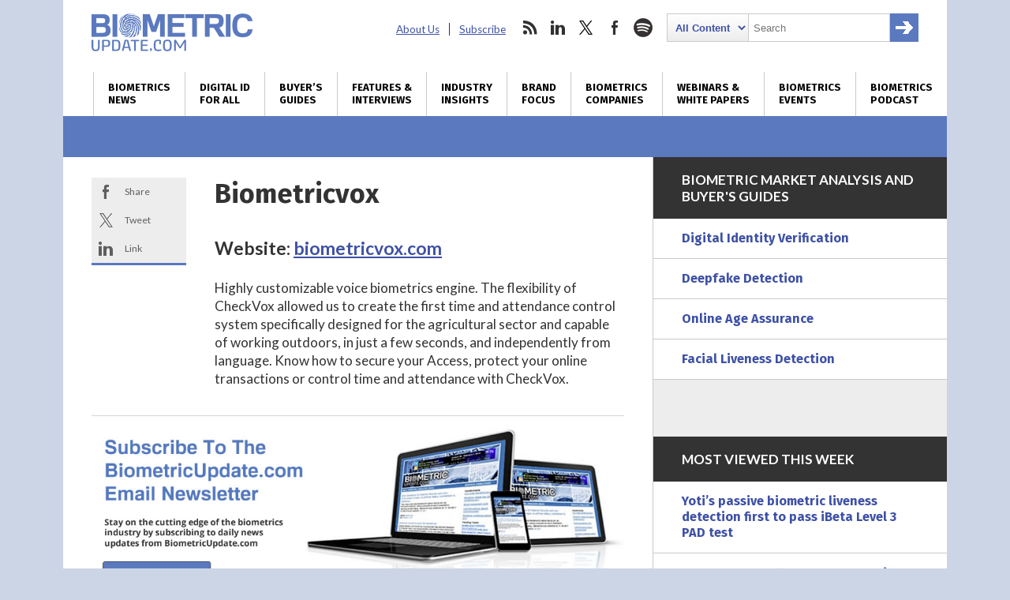

--- FILE ---
content_type: text/html; charset=utf-8
request_url: https://www.google.com/recaptcha/api2/anchor?ar=1&k=6LckmcMpAAAAAMdPMFPi54sy9nyJm0WHTIaER1qz&co=aHR0cHM6Ly93d3cuYmlvbWV0cmljdXBkYXRlLmNvbTo0NDM.&hl=en&v=N67nZn4AqZkNcbeMu4prBgzg&size=invisible&anchor-ms=40000&execute-ms=30000&cb=qd4xabfxuqg7
body_size: 48812
content:
<!DOCTYPE HTML><html dir="ltr" lang="en"><head><meta http-equiv="Content-Type" content="text/html; charset=UTF-8">
<meta http-equiv="X-UA-Compatible" content="IE=edge">
<title>reCAPTCHA</title>
<style type="text/css">
/* cyrillic-ext */
@font-face {
  font-family: 'Roboto';
  font-style: normal;
  font-weight: 400;
  font-stretch: 100%;
  src: url(//fonts.gstatic.com/s/roboto/v48/KFO7CnqEu92Fr1ME7kSn66aGLdTylUAMa3GUBHMdazTgWw.woff2) format('woff2');
  unicode-range: U+0460-052F, U+1C80-1C8A, U+20B4, U+2DE0-2DFF, U+A640-A69F, U+FE2E-FE2F;
}
/* cyrillic */
@font-face {
  font-family: 'Roboto';
  font-style: normal;
  font-weight: 400;
  font-stretch: 100%;
  src: url(//fonts.gstatic.com/s/roboto/v48/KFO7CnqEu92Fr1ME7kSn66aGLdTylUAMa3iUBHMdazTgWw.woff2) format('woff2');
  unicode-range: U+0301, U+0400-045F, U+0490-0491, U+04B0-04B1, U+2116;
}
/* greek-ext */
@font-face {
  font-family: 'Roboto';
  font-style: normal;
  font-weight: 400;
  font-stretch: 100%;
  src: url(//fonts.gstatic.com/s/roboto/v48/KFO7CnqEu92Fr1ME7kSn66aGLdTylUAMa3CUBHMdazTgWw.woff2) format('woff2');
  unicode-range: U+1F00-1FFF;
}
/* greek */
@font-face {
  font-family: 'Roboto';
  font-style: normal;
  font-weight: 400;
  font-stretch: 100%;
  src: url(//fonts.gstatic.com/s/roboto/v48/KFO7CnqEu92Fr1ME7kSn66aGLdTylUAMa3-UBHMdazTgWw.woff2) format('woff2');
  unicode-range: U+0370-0377, U+037A-037F, U+0384-038A, U+038C, U+038E-03A1, U+03A3-03FF;
}
/* math */
@font-face {
  font-family: 'Roboto';
  font-style: normal;
  font-weight: 400;
  font-stretch: 100%;
  src: url(//fonts.gstatic.com/s/roboto/v48/KFO7CnqEu92Fr1ME7kSn66aGLdTylUAMawCUBHMdazTgWw.woff2) format('woff2');
  unicode-range: U+0302-0303, U+0305, U+0307-0308, U+0310, U+0312, U+0315, U+031A, U+0326-0327, U+032C, U+032F-0330, U+0332-0333, U+0338, U+033A, U+0346, U+034D, U+0391-03A1, U+03A3-03A9, U+03B1-03C9, U+03D1, U+03D5-03D6, U+03F0-03F1, U+03F4-03F5, U+2016-2017, U+2034-2038, U+203C, U+2040, U+2043, U+2047, U+2050, U+2057, U+205F, U+2070-2071, U+2074-208E, U+2090-209C, U+20D0-20DC, U+20E1, U+20E5-20EF, U+2100-2112, U+2114-2115, U+2117-2121, U+2123-214F, U+2190, U+2192, U+2194-21AE, U+21B0-21E5, U+21F1-21F2, U+21F4-2211, U+2213-2214, U+2216-22FF, U+2308-230B, U+2310, U+2319, U+231C-2321, U+2336-237A, U+237C, U+2395, U+239B-23B7, U+23D0, U+23DC-23E1, U+2474-2475, U+25AF, U+25B3, U+25B7, U+25BD, U+25C1, U+25CA, U+25CC, U+25FB, U+266D-266F, U+27C0-27FF, U+2900-2AFF, U+2B0E-2B11, U+2B30-2B4C, U+2BFE, U+3030, U+FF5B, U+FF5D, U+1D400-1D7FF, U+1EE00-1EEFF;
}
/* symbols */
@font-face {
  font-family: 'Roboto';
  font-style: normal;
  font-weight: 400;
  font-stretch: 100%;
  src: url(//fonts.gstatic.com/s/roboto/v48/KFO7CnqEu92Fr1ME7kSn66aGLdTylUAMaxKUBHMdazTgWw.woff2) format('woff2');
  unicode-range: U+0001-000C, U+000E-001F, U+007F-009F, U+20DD-20E0, U+20E2-20E4, U+2150-218F, U+2190, U+2192, U+2194-2199, U+21AF, U+21E6-21F0, U+21F3, U+2218-2219, U+2299, U+22C4-22C6, U+2300-243F, U+2440-244A, U+2460-24FF, U+25A0-27BF, U+2800-28FF, U+2921-2922, U+2981, U+29BF, U+29EB, U+2B00-2BFF, U+4DC0-4DFF, U+FFF9-FFFB, U+10140-1018E, U+10190-1019C, U+101A0, U+101D0-101FD, U+102E0-102FB, U+10E60-10E7E, U+1D2C0-1D2D3, U+1D2E0-1D37F, U+1F000-1F0FF, U+1F100-1F1AD, U+1F1E6-1F1FF, U+1F30D-1F30F, U+1F315, U+1F31C, U+1F31E, U+1F320-1F32C, U+1F336, U+1F378, U+1F37D, U+1F382, U+1F393-1F39F, U+1F3A7-1F3A8, U+1F3AC-1F3AF, U+1F3C2, U+1F3C4-1F3C6, U+1F3CA-1F3CE, U+1F3D4-1F3E0, U+1F3ED, U+1F3F1-1F3F3, U+1F3F5-1F3F7, U+1F408, U+1F415, U+1F41F, U+1F426, U+1F43F, U+1F441-1F442, U+1F444, U+1F446-1F449, U+1F44C-1F44E, U+1F453, U+1F46A, U+1F47D, U+1F4A3, U+1F4B0, U+1F4B3, U+1F4B9, U+1F4BB, U+1F4BF, U+1F4C8-1F4CB, U+1F4D6, U+1F4DA, U+1F4DF, U+1F4E3-1F4E6, U+1F4EA-1F4ED, U+1F4F7, U+1F4F9-1F4FB, U+1F4FD-1F4FE, U+1F503, U+1F507-1F50B, U+1F50D, U+1F512-1F513, U+1F53E-1F54A, U+1F54F-1F5FA, U+1F610, U+1F650-1F67F, U+1F687, U+1F68D, U+1F691, U+1F694, U+1F698, U+1F6AD, U+1F6B2, U+1F6B9-1F6BA, U+1F6BC, U+1F6C6-1F6CF, U+1F6D3-1F6D7, U+1F6E0-1F6EA, U+1F6F0-1F6F3, U+1F6F7-1F6FC, U+1F700-1F7FF, U+1F800-1F80B, U+1F810-1F847, U+1F850-1F859, U+1F860-1F887, U+1F890-1F8AD, U+1F8B0-1F8BB, U+1F8C0-1F8C1, U+1F900-1F90B, U+1F93B, U+1F946, U+1F984, U+1F996, U+1F9E9, U+1FA00-1FA6F, U+1FA70-1FA7C, U+1FA80-1FA89, U+1FA8F-1FAC6, U+1FACE-1FADC, U+1FADF-1FAE9, U+1FAF0-1FAF8, U+1FB00-1FBFF;
}
/* vietnamese */
@font-face {
  font-family: 'Roboto';
  font-style: normal;
  font-weight: 400;
  font-stretch: 100%;
  src: url(//fonts.gstatic.com/s/roboto/v48/KFO7CnqEu92Fr1ME7kSn66aGLdTylUAMa3OUBHMdazTgWw.woff2) format('woff2');
  unicode-range: U+0102-0103, U+0110-0111, U+0128-0129, U+0168-0169, U+01A0-01A1, U+01AF-01B0, U+0300-0301, U+0303-0304, U+0308-0309, U+0323, U+0329, U+1EA0-1EF9, U+20AB;
}
/* latin-ext */
@font-face {
  font-family: 'Roboto';
  font-style: normal;
  font-weight: 400;
  font-stretch: 100%;
  src: url(//fonts.gstatic.com/s/roboto/v48/KFO7CnqEu92Fr1ME7kSn66aGLdTylUAMa3KUBHMdazTgWw.woff2) format('woff2');
  unicode-range: U+0100-02BA, U+02BD-02C5, U+02C7-02CC, U+02CE-02D7, U+02DD-02FF, U+0304, U+0308, U+0329, U+1D00-1DBF, U+1E00-1E9F, U+1EF2-1EFF, U+2020, U+20A0-20AB, U+20AD-20C0, U+2113, U+2C60-2C7F, U+A720-A7FF;
}
/* latin */
@font-face {
  font-family: 'Roboto';
  font-style: normal;
  font-weight: 400;
  font-stretch: 100%;
  src: url(//fonts.gstatic.com/s/roboto/v48/KFO7CnqEu92Fr1ME7kSn66aGLdTylUAMa3yUBHMdazQ.woff2) format('woff2');
  unicode-range: U+0000-00FF, U+0131, U+0152-0153, U+02BB-02BC, U+02C6, U+02DA, U+02DC, U+0304, U+0308, U+0329, U+2000-206F, U+20AC, U+2122, U+2191, U+2193, U+2212, U+2215, U+FEFF, U+FFFD;
}
/* cyrillic-ext */
@font-face {
  font-family: 'Roboto';
  font-style: normal;
  font-weight: 500;
  font-stretch: 100%;
  src: url(//fonts.gstatic.com/s/roboto/v48/KFO7CnqEu92Fr1ME7kSn66aGLdTylUAMa3GUBHMdazTgWw.woff2) format('woff2');
  unicode-range: U+0460-052F, U+1C80-1C8A, U+20B4, U+2DE0-2DFF, U+A640-A69F, U+FE2E-FE2F;
}
/* cyrillic */
@font-face {
  font-family: 'Roboto';
  font-style: normal;
  font-weight: 500;
  font-stretch: 100%;
  src: url(//fonts.gstatic.com/s/roboto/v48/KFO7CnqEu92Fr1ME7kSn66aGLdTylUAMa3iUBHMdazTgWw.woff2) format('woff2');
  unicode-range: U+0301, U+0400-045F, U+0490-0491, U+04B0-04B1, U+2116;
}
/* greek-ext */
@font-face {
  font-family: 'Roboto';
  font-style: normal;
  font-weight: 500;
  font-stretch: 100%;
  src: url(//fonts.gstatic.com/s/roboto/v48/KFO7CnqEu92Fr1ME7kSn66aGLdTylUAMa3CUBHMdazTgWw.woff2) format('woff2');
  unicode-range: U+1F00-1FFF;
}
/* greek */
@font-face {
  font-family: 'Roboto';
  font-style: normal;
  font-weight: 500;
  font-stretch: 100%;
  src: url(//fonts.gstatic.com/s/roboto/v48/KFO7CnqEu92Fr1ME7kSn66aGLdTylUAMa3-UBHMdazTgWw.woff2) format('woff2');
  unicode-range: U+0370-0377, U+037A-037F, U+0384-038A, U+038C, U+038E-03A1, U+03A3-03FF;
}
/* math */
@font-face {
  font-family: 'Roboto';
  font-style: normal;
  font-weight: 500;
  font-stretch: 100%;
  src: url(//fonts.gstatic.com/s/roboto/v48/KFO7CnqEu92Fr1ME7kSn66aGLdTylUAMawCUBHMdazTgWw.woff2) format('woff2');
  unicode-range: U+0302-0303, U+0305, U+0307-0308, U+0310, U+0312, U+0315, U+031A, U+0326-0327, U+032C, U+032F-0330, U+0332-0333, U+0338, U+033A, U+0346, U+034D, U+0391-03A1, U+03A3-03A9, U+03B1-03C9, U+03D1, U+03D5-03D6, U+03F0-03F1, U+03F4-03F5, U+2016-2017, U+2034-2038, U+203C, U+2040, U+2043, U+2047, U+2050, U+2057, U+205F, U+2070-2071, U+2074-208E, U+2090-209C, U+20D0-20DC, U+20E1, U+20E5-20EF, U+2100-2112, U+2114-2115, U+2117-2121, U+2123-214F, U+2190, U+2192, U+2194-21AE, U+21B0-21E5, U+21F1-21F2, U+21F4-2211, U+2213-2214, U+2216-22FF, U+2308-230B, U+2310, U+2319, U+231C-2321, U+2336-237A, U+237C, U+2395, U+239B-23B7, U+23D0, U+23DC-23E1, U+2474-2475, U+25AF, U+25B3, U+25B7, U+25BD, U+25C1, U+25CA, U+25CC, U+25FB, U+266D-266F, U+27C0-27FF, U+2900-2AFF, U+2B0E-2B11, U+2B30-2B4C, U+2BFE, U+3030, U+FF5B, U+FF5D, U+1D400-1D7FF, U+1EE00-1EEFF;
}
/* symbols */
@font-face {
  font-family: 'Roboto';
  font-style: normal;
  font-weight: 500;
  font-stretch: 100%;
  src: url(//fonts.gstatic.com/s/roboto/v48/KFO7CnqEu92Fr1ME7kSn66aGLdTylUAMaxKUBHMdazTgWw.woff2) format('woff2');
  unicode-range: U+0001-000C, U+000E-001F, U+007F-009F, U+20DD-20E0, U+20E2-20E4, U+2150-218F, U+2190, U+2192, U+2194-2199, U+21AF, U+21E6-21F0, U+21F3, U+2218-2219, U+2299, U+22C4-22C6, U+2300-243F, U+2440-244A, U+2460-24FF, U+25A0-27BF, U+2800-28FF, U+2921-2922, U+2981, U+29BF, U+29EB, U+2B00-2BFF, U+4DC0-4DFF, U+FFF9-FFFB, U+10140-1018E, U+10190-1019C, U+101A0, U+101D0-101FD, U+102E0-102FB, U+10E60-10E7E, U+1D2C0-1D2D3, U+1D2E0-1D37F, U+1F000-1F0FF, U+1F100-1F1AD, U+1F1E6-1F1FF, U+1F30D-1F30F, U+1F315, U+1F31C, U+1F31E, U+1F320-1F32C, U+1F336, U+1F378, U+1F37D, U+1F382, U+1F393-1F39F, U+1F3A7-1F3A8, U+1F3AC-1F3AF, U+1F3C2, U+1F3C4-1F3C6, U+1F3CA-1F3CE, U+1F3D4-1F3E0, U+1F3ED, U+1F3F1-1F3F3, U+1F3F5-1F3F7, U+1F408, U+1F415, U+1F41F, U+1F426, U+1F43F, U+1F441-1F442, U+1F444, U+1F446-1F449, U+1F44C-1F44E, U+1F453, U+1F46A, U+1F47D, U+1F4A3, U+1F4B0, U+1F4B3, U+1F4B9, U+1F4BB, U+1F4BF, U+1F4C8-1F4CB, U+1F4D6, U+1F4DA, U+1F4DF, U+1F4E3-1F4E6, U+1F4EA-1F4ED, U+1F4F7, U+1F4F9-1F4FB, U+1F4FD-1F4FE, U+1F503, U+1F507-1F50B, U+1F50D, U+1F512-1F513, U+1F53E-1F54A, U+1F54F-1F5FA, U+1F610, U+1F650-1F67F, U+1F687, U+1F68D, U+1F691, U+1F694, U+1F698, U+1F6AD, U+1F6B2, U+1F6B9-1F6BA, U+1F6BC, U+1F6C6-1F6CF, U+1F6D3-1F6D7, U+1F6E0-1F6EA, U+1F6F0-1F6F3, U+1F6F7-1F6FC, U+1F700-1F7FF, U+1F800-1F80B, U+1F810-1F847, U+1F850-1F859, U+1F860-1F887, U+1F890-1F8AD, U+1F8B0-1F8BB, U+1F8C0-1F8C1, U+1F900-1F90B, U+1F93B, U+1F946, U+1F984, U+1F996, U+1F9E9, U+1FA00-1FA6F, U+1FA70-1FA7C, U+1FA80-1FA89, U+1FA8F-1FAC6, U+1FACE-1FADC, U+1FADF-1FAE9, U+1FAF0-1FAF8, U+1FB00-1FBFF;
}
/* vietnamese */
@font-face {
  font-family: 'Roboto';
  font-style: normal;
  font-weight: 500;
  font-stretch: 100%;
  src: url(//fonts.gstatic.com/s/roboto/v48/KFO7CnqEu92Fr1ME7kSn66aGLdTylUAMa3OUBHMdazTgWw.woff2) format('woff2');
  unicode-range: U+0102-0103, U+0110-0111, U+0128-0129, U+0168-0169, U+01A0-01A1, U+01AF-01B0, U+0300-0301, U+0303-0304, U+0308-0309, U+0323, U+0329, U+1EA0-1EF9, U+20AB;
}
/* latin-ext */
@font-face {
  font-family: 'Roboto';
  font-style: normal;
  font-weight: 500;
  font-stretch: 100%;
  src: url(//fonts.gstatic.com/s/roboto/v48/KFO7CnqEu92Fr1ME7kSn66aGLdTylUAMa3KUBHMdazTgWw.woff2) format('woff2');
  unicode-range: U+0100-02BA, U+02BD-02C5, U+02C7-02CC, U+02CE-02D7, U+02DD-02FF, U+0304, U+0308, U+0329, U+1D00-1DBF, U+1E00-1E9F, U+1EF2-1EFF, U+2020, U+20A0-20AB, U+20AD-20C0, U+2113, U+2C60-2C7F, U+A720-A7FF;
}
/* latin */
@font-face {
  font-family: 'Roboto';
  font-style: normal;
  font-weight: 500;
  font-stretch: 100%;
  src: url(//fonts.gstatic.com/s/roboto/v48/KFO7CnqEu92Fr1ME7kSn66aGLdTylUAMa3yUBHMdazQ.woff2) format('woff2');
  unicode-range: U+0000-00FF, U+0131, U+0152-0153, U+02BB-02BC, U+02C6, U+02DA, U+02DC, U+0304, U+0308, U+0329, U+2000-206F, U+20AC, U+2122, U+2191, U+2193, U+2212, U+2215, U+FEFF, U+FFFD;
}
/* cyrillic-ext */
@font-face {
  font-family: 'Roboto';
  font-style: normal;
  font-weight: 900;
  font-stretch: 100%;
  src: url(//fonts.gstatic.com/s/roboto/v48/KFO7CnqEu92Fr1ME7kSn66aGLdTylUAMa3GUBHMdazTgWw.woff2) format('woff2');
  unicode-range: U+0460-052F, U+1C80-1C8A, U+20B4, U+2DE0-2DFF, U+A640-A69F, U+FE2E-FE2F;
}
/* cyrillic */
@font-face {
  font-family: 'Roboto';
  font-style: normal;
  font-weight: 900;
  font-stretch: 100%;
  src: url(//fonts.gstatic.com/s/roboto/v48/KFO7CnqEu92Fr1ME7kSn66aGLdTylUAMa3iUBHMdazTgWw.woff2) format('woff2');
  unicode-range: U+0301, U+0400-045F, U+0490-0491, U+04B0-04B1, U+2116;
}
/* greek-ext */
@font-face {
  font-family: 'Roboto';
  font-style: normal;
  font-weight: 900;
  font-stretch: 100%;
  src: url(//fonts.gstatic.com/s/roboto/v48/KFO7CnqEu92Fr1ME7kSn66aGLdTylUAMa3CUBHMdazTgWw.woff2) format('woff2');
  unicode-range: U+1F00-1FFF;
}
/* greek */
@font-face {
  font-family: 'Roboto';
  font-style: normal;
  font-weight: 900;
  font-stretch: 100%;
  src: url(//fonts.gstatic.com/s/roboto/v48/KFO7CnqEu92Fr1ME7kSn66aGLdTylUAMa3-UBHMdazTgWw.woff2) format('woff2');
  unicode-range: U+0370-0377, U+037A-037F, U+0384-038A, U+038C, U+038E-03A1, U+03A3-03FF;
}
/* math */
@font-face {
  font-family: 'Roboto';
  font-style: normal;
  font-weight: 900;
  font-stretch: 100%;
  src: url(//fonts.gstatic.com/s/roboto/v48/KFO7CnqEu92Fr1ME7kSn66aGLdTylUAMawCUBHMdazTgWw.woff2) format('woff2');
  unicode-range: U+0302-0303, U+0305, U+0307-0308, U+0310, U+0312, U+0315, U+031A, U+0326-0327, U+032C, U+032F-0330, U+0332-0333, U+0338, U+033A, U+0346, U+034D, U+0391-03A1, U+03A3-03A9, U+03B1-03C9, U+03D1, U+03D5-03D6, U+03F0-03F1, U+03F4-03F5, U+2016-2017, U+2034-2038, U+203C, U+2040, U+2043, U+2047, U+2050, U+2057, U+205F, U+2070-2071, U+2074-208E, U+2090-209C, U+20D0-20DC, U+20E1, U+20E5-20EF, U+2100-2112, U+2114-2115, U+2117-2121, U+2123-214F, U+2190, U+2192, U+2194-21AE, U+21B0-21E5, U+21F1-21F2, U+21F4-2211, U+2213-2214, U+2216-22FF, U+2308-230B, U+2310, U+2319, U+231C-2321, U+2336-237A, U+237C, U+2395, U+239B-23B7, U+23D0, U+23DC-23E1, U+2474-2475, U+25AF, U+25B3, U+25B7, U+25BD, U+25C1, U+25CA, U+25CC, U+25FB, U+266D-266F, U+27C0-27FF, U+2900-2AFF, U+2B0E-2B11, U+2B30-2B4C, U+2BFE, U+3030, U+FF5B, U+FF5D, U+1D400-1D7FF, U+1EE00-1EEFF;
}
/* symbols */
@font-face {
  font-family: 'Roboto';
  font-style: normal;
  font-weight: 900;
  font-stretch: 100%;
  src: url(//fonts.gstatic.com/s/roboto/v48/KFO7CnqEu92Fr1ME7kSn66aGLdTylUAMaxKUBHMdazTgWw.woff2) format('woff2');
  unicode-range: U+0001-000C, U+000E-001F, U+007F-009F, U+20DD-20E0, U+20E2-20E4, U+2150-218F, U+2190, U+2192, U+2194-2199, U+21AF, U+21E6-21F0, U+21F3, U+2218-2219, U+2299, U+22C4-22C6, U+2300-243F, U+2440-244A, U+2460-24FF, U+25A0-27BF, U+2800-28FF, U+2921-2922, U+2981, U+29BF, U+29EB, U+2B00-2BFF, U+4DC0-4DFF, U+FFF9-FFFB, U+10140-1018E, U+10190-1019C, U+101A0, U+101D0-101FD, U+102E0-102FB, U+10E60-10E7E, U+1D2C0-1D2D3, U+1D2E0-1D37F, U+1F000-1F0FF, U+1F100-1F1AD, U+1F1E6-1F1FF, U+1F30D-1F30F, U+1F315, U+1F31C, U+1F31E, U+1F320-1F32C, U+1F336, U+1F378, U+1F37D, U+1F382, U+1F393-1F39F, U+1F3A7-1F3A8, U+1F3AC-1F3AF, U+1F3C2, U+1F3C4-1F3C6, U+1F3CA-1F3CE, U+1F3D4-1F3E0, U+1F3ED, U+1F3F1-1F3F3, U+1F3F5-1F3F7, U+1F408, U+1F415, U+1F41F, U+1F426, U+1F43F, U+1F441-1F442, U+1F444, U+1F446-1F449, U+1F44C-1F44E, U+1F453, U+1F46A, U+1F47D, U+1F4A3, U+1F4B0, U+1F4B3, U+1F4B9, U+1F4BB, U+1F4BF, U+1F4C8-1F4CB, U+1F4D6, U+1F4DA, U+1F4DF, U+1F4E3-1F4E6, U+1F4EA-1F4ED, U+1F4F7, U+1F4F9-1F4FB, U+1F4FD-1F4FE, U+1F503, U+1F507-1F50B, U+1F50D, U+1F512-1F513, U+1F53E-1F54A, U+1F54F-1F5FA, U+1F610, U+1F650-1F67F, U+1F687, U+1F68D, U+1F691, U+1F694, U+1F698, U+1F6AD, U+1F6B2, U+1F6B9-1F6BA, U+1F6BC, U+1F6C6-1F6CF, U+1F6D3-1F6D7, U+1F6E0-1F6EA, U+1F6F0-1F6F3, U+1F6F7-1F6FC, U+1F700-1F7FF, U+1F800-1F80B, U+1F810-1F847, U+1F850-1F859, U+1F860-1F887, U+1F890-1F8AD, U+1F8B0-1F8BB, U+1F8C0-1F8C1, U+1F900-1F90B, U+1F93B, U+1F946, U+1F984, U+1F996, U+1F9E9, U+1FA00-1FA6F, U+1FA70-1FA7C, U+1FA80-1FA89, U+1FA8F-1FAC6, U+1FACE-1FADC, U+1FADF-1FAE9, U+1FAF0-1FAF8, U+1FB00-1FBFF;
}
/* vietnamese */
@font-face {
  font-family: 'Roboto';
  font-style: normal;
  font-weight: 900;
  font-stretch: 100%;
  src: url(//fonts.gstatic.com/s/roboto/v48/KFO7CnqEu92Fr1ME7kSn66aGLdTylUAMa3OUBHMdazTgWw.woff2) format('woff2');
  unicode-range: U+0102-0103, U+0110-0111, U+0128-0129, U+0168-0169, U+01A0-01A1, U+01AF-01B0, U+0300-0301, U+0303-0304, U+0308-0309, U+0323, U+0329, U+1EA0-1EF9, U+20AB;
}
/* latin-ext */
@font-face {
  font-family: 'Roboto';
  font-style: normal;
  font-weight: 900;
  font-stretch: 100%;
  src: url(//fonts.gstatic.com/s/roboto/v48/KFO7CnqEu92Fr1ME7kSn66aGLdTylUAMa3KUBHMdazTgWw.woff2) format('woff2');
  unicode-range: U+0100-02BA, U+02BD-02C5, U+02C7-02CC, U+02CE-02D7, U+02DD-02FF, U+0304, U+0308, U+0329, U+1D00-1DBF, U+1E00-1E9F, U+1EF2-1EFF, U+2020, U+20A0-20AB, U+20AD-20C0, U+2113, U+2C60-2C7F, U+A720-A7FF;
}
/* latin */
@font-face {
  font-family: 'Roboto';
  font-style: normal;
  font-weight: 900;
  font-stretch: 100%;
  src: url(//fonts.gstatic.com/s/roboto/v48/KFO7CnqEu92Fr1ME7kSn66aGLdTylUAMa3yUBHMdazQ.woff2) format('woff2');
  unicode-range: U+0000-00FF, U+0131, U+0152-0153, U+02BB-02BC, U+02C6, U+02DA, U+02DC, U+0304, U+0308, U+0329, U+2000-206F, U+20AC, U+2122, U+2191, U+2193, U+2212, U+2215, U+FEFF, U+FFFD;
}

</style>
<link rel="stylesheet" type="text/css" href="https://www.gstatic.com/recaptcha/releases/N67nZn4AqZkNcbeMu4prBgzg/styles__ltr.css">
<script nonce="X6K3R2jJHJClp3Rmo-pkew" type="text/javascript">window['__recaptcha_api'] = 'https://www.google.com/recaptcha/api2/';</script>
<script type="text/javascript" src="https://www.gstatic.com/recaptcha/releases/N67nZn4AqZkNcbeMu4prBgzg/recaptcha__en.js" nonce="X6K3R2jJHJClp3Rmo-pkew">
      
    </script></head>
<body><div id="rc-anchor-alert" class="rc-anchor-alert"></div>
<input type="hidden" id="recaptcha-token" value="[base64]">
<script type="text/javascript" nonce="X6K3R2jJHJClp3Rmo-pkew">
      recaptcha.anchor.Main.init("[\x22ainput\x22,[\x22bgdata\x22,\x22\x22,\[base64]/[base64]/MjU1Ong/[base64]/[base64]/[base64]/[base64]/[base64]/[base64]/[base64]/[base64]/[base64]/[base64]/[base64]/[base64]/[base64]/[base64]/[base64]\\u003d\x22,\[base64]\\u003d\x22,\x22wrMXMMOyI8OYw5nDrCfCgMOEwqHCunbDpD0yVcO4ScKsY8Khw5gAwpXDoicALMO2w4nCq30+G8OzwrDDu8OQHcKNw53DlsOJw6dpan9swooHLsKnw5rDsicwwqvDnkDCswLDtsKRw5MPZ8KJwp9SJjZVw53DpEpgTWUuZ8KXUcO4ThTChk/CgmsrOCEUw7jCsGgJI8K0NcO1ZCrDpU5TD8KXw7MsRMOfwqVyUMKLwrTCg1kdQl9mNjsNO8Kow7TDrsKFfMKsw5lxw6vCvDTCpQJNw5/CpUDCjsKWwosdwrHDmn7CnFJvwpouw7TDvAgHwoQrw47CvUvCvQ1FMW57WTh5wrHCt8OLIMKNViABbsOpwp/CmsO1w5fCrsOTwqkvPSnDsy8Zw5AHfcOfwpHDvmbDncK3w5gOw5HCgcKSeAHCtcKZw6/DuWkAAnXChMOEwrxnCFlSdMOcw4HCkMOTGEQJwq/Cv8OYw5zCqMKlwqcLGMO7XMOww4Mcw4vDtnx/RCRxFcOfbmHCv8OfXmB8w4rCgsKZw55oHwHCohzCu8OlKsOreRnCnzBQw5ggK3/DkMOaecKpA0xOXMKDHFZpwrI8w5XCnMOFQzfCjWpJw4XDlsOTwrM2wo3DrsOWwoDDm1vDsQdzwrTCr8OfwrgHCUd1w6Fgw4sXw6PCtlBhaVHCqDzDiThONhw/DsOeW2kqwr90fwxXXS/DrV07wpnDpsKfw54kIiTDjUcVwpkEw5DClQl2UcKkQSlxwox6LcO7w648w5PCgHglwrTDjcO0BgDDvwnDvHxiwoU9EMKKw70Jwr3CscOXw6TCuDRjW8KAXcOKDzXCkgXDhsKVwqxDQ8Ojw6cKS8OAw5d/[base64]/[base64]/Di2MKw4pLGhgrUCh4wrFhw7fCvwLDswTCnUt3w7cMwpA3w5d/X8KoEW3DlkjDpcKiwo5HJWNowq/[base64]/Dv8OyWMKEwr3DnAwBAsO8w4hRM040wq/DmBXDtzM3DHDChjvCo1cEBsOzOykKwrstw5l4wqvCpT3DtyLCm8OyVilTS8OJCR/DllglHXkowqnDk8OqBzlEdcK/H8K2w5YWw4DDhsO0w4IXBiUfC0VyCMOVTsKOaMOzGCnDp2zDviPCmnVoKgtwwplOEmXDkm8SMsKFwogIbcK0wpRIwrY3w4LCk8K3wrTCkTrDj1XCujVzw49PwrXDusO3w6zCvzwkwo7Ds1TCi8KNw687w6DCnkzCqjVBcnYhYQjCjcKbwr9SwrvDgTXDv8ODwoY/w47DkcKIYcKYLsOZITnCjnUtw6nCq8Kjw5XDhMOvPMOKJj0Wwrp8ABjDhsOswqo+w43Dh2jDt3LCjMOSfsOew58Cw7JNWVLCm3fDhQ56IUHCo0/Do8KdAgTDrlZnwpDDg8ODw6XDj3Bmw6N8P07Chndgw5HDkcOSEcO3YiUWBETCiibCtMOjwqPDvsOWwpfCvsO3wqdnw7fCksOmQDgSwqxOwqPCk2HDjcKmw65cRMONw4EHDsOww4dlw7cWJHPCvsKUAMOhCsO/wofDusKJwpleJCZ8w43DoHxBX3vCi8OMYRJvwrfDrMK+wqtEUMOqKUFcHcKaCMOZwqnClsOvD8KLwo/DjMOob8KOYMONQiNZw48afh0pQsONf2xwaF/[base64]/CvE7DmsKDPCbCgH/[base64]/Cp2Ibdjlow5fCrSMawoDChcK/wrLDt0N+wqYGCRDCljdHwqXDlcO9IAnCv8O+bBPCrTPCnsOVw4LCnsKAwq3Dk8OGeyrCpMKQPScEC8KGwrbDtwQJX1oDb8KHI8KRbnHCpFHClMOyRQfCtMKuMcO4XMOMwpJuB8K/RMO1CntaEsKtw6poclHDm8OaecKZDMOBeTTDqcOGwofDssOYPlbCtiVBw4Jzw47DlMKGw6t0wq1Jw47CvsOcwrwvw4ciw4oLw5/CoMKGwpvDsCnCjsO4AWfDrmbCnD/DpyfClsOxFsO8QMKdw6HCnMKlSSvCgMOmw5Y7T33CpcOJe8KFD8O6ZsO+TFLClkzDkyzDrmswAmhfXlQhw7wuw53CgEzDocOzVUsOAzrDhcKSw4A3w6F0ZCjCjcOtwpXDscOiw5PCvHfCvsO9wrZ6wrzDosO3wr1xFwTCmcKTN8KXYMO/ccO/O8KMWcK7dT1nazzCtGfDhsKyfzvCr8O6w73DhcOEw5bCpTvCjCZew4nDjVg1eBDDozgQw5vCu27DsyMYWCbDqxxnKcKZw7glCFvCvsOiDsO2woHCg8KAwoDCr8KBwoY/wpxXwrnCmyEkO1UoZsKzw5NJw7NjwpYuw6rCk8O6FMKaCcOlfHc1WFIewpZUdsKlNsKfD8Opw4sywoBzw6/Cr09mWMOjwqfDgMOdwosUwqzCp1XDl8OEe8KzHVQxc3jDqcO3w5XDtcKmwqDCrCHDvHA4wr8jc8Kywp7Djy3Ch8KxasK+WSPDrsOHfVpawrnDs8K1ckrCmhNiwozDn0wpAHVjPGVmwrg/Wj5fw67CpwtSVl7Dj1LCtcOIwpdpw6jDrMOYGMO+wrkOwqTCozs/wonDnGvDjwshw7plw5lXRsKoNcOnV8KNw4g6w7DDogVKworDokNGw5suwo5Lf8KKwp8KLsKJB8OXwrN7L8KGGWLCki7CrMObwo8IAsKtwpHDpnHDlcKCf8OYE8KDwqgLDTpPwpdIwrDCisOuwqgBw7J0BzNcABzCsMKfa8KCw6TDq8KMw79LwpUCC8KORk/Cs8K4w43Cj8O6wrcHGsKyQivCssKRwpjDq1QkI8KSAm7DqV7CmcOuOmkQw6JbHcOZwrzCql9VI15qwo3CkCXDi8KJw6zDpGXCvcOodyzDtmtrwqhGw7LDiBPCs8OBw5/[base64]/w495csO3w5HDsUA+woAWw73ChFjDiAcWw5zCrlbDhEQuEcK0Aj/[base64]/CpCDDkiB8J3BxMMOuw5cuw5szTUkSwrnDhxXCi8O0DsO3RnnCusK2w4wcw6cNYMKKBW/Dj3vCrsODw5JZYsKpaFknw5/Cq8OWwoVDw6jDscKDV8O2MjBZwpBgH1sAw4xJwp7CuD3DvRXChsKkwp/DtMK3TBLDp8OBYUtIwrvCgTAMw78maj5Qw63Cj8Oiw4LDqMKTbcKzwpvCgcOffsOrQMOuA8OKwpksVsO9KcKRFcOVBmHCsFPCiUPClsOtFQrCiMK/[base64]/Cvg1dwqvCu8K/JVEhwqTDsU1WJMO3AG7DjsKkNsOswqgvwrEmwrw/w7vDrg3Co8K6w58ow4vDksKhw4lSYm3CmSPCqMOYw55QwqnCiGfChMOTwp3Cuj9oYsKTwolywqM/[base64]/fMKBHTnCt8OIw7FJwp7Dn8OjcMK2wpXDs0LCikNawpPDpsOxwp7Dq17DusOzwoDCi8OxIsKWHMOsS8KvwpnDjMOXM8KFw5nCh8OMwrIKbh7DplbDoF1xw7JCIMOnw71yB8OSw4kQM8K8FMOlw6w2w7Q/BwLClMOsGS3DsgTDokLCh8K0BMOiwpwswrLDiSpCZw8Hw48ewoMBZMKsIUbDkBpEXUXDtcK7wqZtRMK8RsKTwoFFbMO+w6h0N1sfwoDDucK/OHrDvsOPw5jDiMKqXXZmwrNeTi5cIFrCoTdnBURGwqzCnE4lXj1LEsOVw77CrcKPwq7CuEp9SX3ChcKCNMKjPcOpw7LCvR84w4sGeHPDk0EiwqfDnzkUw4LDtjvDt8OBT8Kfw745w59Ow50+wo5iwoBpw4/CrG0uDcOLV8OhDBPClEnCoiAHcgJKwpwkw4cZw4Jcwrtsw5TCg8KaX8KlwoLDrRNew4wwwpvCkgl0wpJjw4zCtMKqQTTCo0NJYsOhwp45w5wzw6XCpH/DkMO0w6IBQ1FZwpsuw4VwwpUnEnYewoLDsMKlM8O1wr/ChmUJwq4bXTRtw5PCmcKdw6lHwqLDmgUQw7TDjBkiecOIT8OMw7DCkmpnw7bDjCgMHEDDuRoBw75Gw7DCsTQ+wq5sJ1LDjcKvwr/Dp1bDnMOyw6kkRcK/M8KVVzN4w5XCuAPDtsKBVxkVfW43OX/Cjzp7WmgNwqIbCAxPIsKSwpl2wpXDhMOSw5LDk8OWKAoOwqPCpMOxE0Y9w7fCmXIPc8OKKCJhYTjDncOGwqjCgsOQVMOrB14kwpR0TRjDhsOLZmfDqMOcFcKgV0zDi8KtCzEhO8OdQlTCuMOWRsKcwr/CigBMwozCgGgOCcOADMODb1crwrLDvxdzw5lbHVI8bXBXTMKkVGgCwq4Nw7nCpyI4STXDrjfCpsOlJFIiw6YswohWB8KwHEphwoLDjMKGw6Jvw43Cj1HCvcOdBS8TbRgrw6o8R8Ogw4zDriAow5bCr3YBaQ3DhcO/w7HCksOHwocWw7HDhydJw5rCg8OBE8KCwrkQwpDCnHfDpsOXIRhuBMKSw4UXRjIyw4AdM2EwCMO8KcKxw5zCmcOFKRVtGwlqLMOPw74Zwos+NCjDjz8qw5zDklMCw70/[base64]/w4oaw647dMOFPMOxwq42cMOHw6k8USNIwowrDlltw4YEZcOKwq7DiB7Dv8KjwpnClRLCugXCtcOEaMKQVsK4wr9jwpwTTsOVwqE3T8OtwpEZw4DDrWDDsmptaAjDpCMbHcKBwqXDj8OeeF/CinZmwpF5w75twpDCnTdVV2/Dk8ODwoIlwpjDh8Kvwp1PQ1ZtwqzDv8Oow4TCrsKiw7sXWsKKw7/[base64]/W2sVVsKAeBDClSTCvg/[base64]/Dq8OUw58NA8O8ZlXDksOsw4zDtnIwK8O2wowAwqQUw6jDqUdOFsK7woNNBcO4wokEV2duw77DnMOAN8KvwpbDn8K4FsKNFiLCh8OYwphqwqPDo8K4woLDgcK4AcOnAh0Zw7IOZcKSQsOLbxsswoc1dSnDpFEOMQ14w4LDj8KBw6dnwprDrcKgUkHDsH/[base64]/AMOJwpBDG3zCrkzDl8OGd8KISxIbFMKQwoN1woXCmDZxCnwoEyFlw7TDmlQjw5M0woldYGXDsMOUw5jCmQYHOcKUOsKJwpAdYFFBwqoXNcKMd8KiOn51YmrDlcOtw6PDj8KFesO7w6/CqXIjwrHDu8K5RsKBwolZwobDgTghwp7CtcONXsOTNMKvwp/ChsKqMMO1wrpjw6PDssKrcDo2wrDCgUdKw7NeLUxzwrLCsAXCs1nDv8O7QwfDnMO+WFxPVyEzwrIqeEMPdMKjAUpdEw8iKRQ5M8KfOcKsU8KaMsOpwrU1GcKVOMODQhzDl8KEKVHCkR/Dm8KNbMO1fDhMY8KeMwbChsOBOcOgw5RTPcO7enjDq2cdeMODwpXDlkzCgsKBAy8eIAjCiTVXw5wfZcKWw6PDvDkrwo0Uwr/[base64]/CnMONw47CrsKqw6YfwoFxTj9rEcKAw7XDvsOZO2ZhFFg4w4IeMCTDoMOjOcKHw7nCpMO0wrrDt8K/[base64]/CgMKRwoQiw5HDvsKww5LDlcKgUsKjOTbCjcKyw7LCvCDDnzfCqcKtwp7CpmdIwoxjwqtlw7rDr8K6TT59HTLDk8KNaCXCnMKtwoXDjj0+w5PDrX/Dt8Kgwo7CtETCih0WLAAjwoXDjRzDuV9mf8OrwqsfHTDDiR4ucsK1w5zCj1I7wrvCoMOfaDrCnU/[base64]/X8OZSsKawppiw7tAKgDChzZhwrBSBMKEPQxDwrsowqtXw5JMw7XDgcOEwp/DqMKSwr8xw5Nqw6rDrMKpWR/CisO2H8OSwp9LZsK5Tzoew75/w7zCocK7AQlgwqIFw6HCgVNow7pOEgtlOcKVKFHCgMO/woLDhmPCmDFqVG0oIMKdaMOewoDDvWJ6XF7DssOLQsO3VERaGzZKw7DClHkSEndZw7bDqMOGw59kwqbDpmFERBhQw57Dui4TwqDDtsOKw4s7w6E2cmXCpsOOV8OLw60mKsKOw4pRKwHDtcOPWcOBXcOwWz3DhmvCjCbDrX/CtsKGFcKkacOtUFnCvxDDlgvDqcOiwqnCoMKBw5AUTcOvw559KibDgHLDhTjCjGvDuDg/cF/Dr8OLw4HDv8KKwqnCmm0qT3PCjn1EUMK7w7DCqMKQwofCvinDnxINeEUMI3NTAWfDmHfChMKnwrHChsK5OMOpwrfDpMOARm3Dj2rDv3PDncONBcOPwpDDh8K/w67DpMKMLjpIwq9vwprDkQp6wrjCpMOMw7A2w7tTwrDCpMKFSQbDv0/Dn8OGwoIqw6cJZsKFw7jCik7Dq8O4w73DnMO+WxnDg8OVw7LDpinCr8OcfmfCjnwjw7DCucOBwrUdGsK/w4zClHxZw5Nlw7rDncOnQcOGOhLCpcOWXljDlXgzwqzCpxxRwpozw4MPZyrDnE5jwpxKwrUfw5FiwpVawqZ5AW/[base64]/Ds8OdC8KkwrDDh8K8FsKVw4Iew6c0woLDoTpkbz3Dr0/[base64]/Di8KMwrlbw5LCl2jDrTPDv8K+wqjCpsOqwr3DsMOMwoLCv8KEWSQtFsKVwpJkw6k8RUPCnHvCo8K4wqzDiMOVHMKTwoLDh8OzXFEPVVZ1WsO7ccKdw4PDj1LCoichwqvCl8Khw6LDjQ3DkX/DukfDsGLCgDtWw7I9w7gVwo9Mw4HDn2pLwpVyw7PCgcKSH8Kow7glSMKDw5bDhl/DnGh+WXJedMONR0bDnsK+w7ZRAB/ChcKYcMKsLjEvwrh3ZSg+FS1owo9Zfzkbw7UkwoBBbMOwwos3U8O9wpnCr3lNY8KGwqTCkcO/QcO2YsOibn3DlcK7wqYOw7REwr5Ze8Orw7lMw6LCj8K4PMKEH0XCvsKwwr3CgcK5Z8OeHcOQw4RIwpQ9VBsHwq/[base64]/[base64]/[base64]/[base64]/aMOqUH9Kw7fDoCbDlsKVw5pkwqzDkcOZwrbCixpGM8K6w4PChsKcTcKEJgjCoR7DilbDmsONKcKPw7UQw6jCsSUzw69jwoXCqGYow6rDo0PDqMOVwp/[base64]/Cm8KKwqlwMABkw5IAwoTDksOocBbCiG7Dr8KWMsKee2QJwovDphnDnHE/B8Kjw5BxYMO/PnxDwp8eUMOiZsK5WcO7BQgQwpwzw7vDj8OLw6fDmMOGwoUfw5rDnsKSWMOhNsOiA0DCkSPDpVjCknwDwovDlMORw5BewpvCq8KCKMOrwqhsw6XCrcKbw7XDksKqw4fDpVjCsgnDnV9uLsKGAMO8WAx3wqkOwpxZwo3DjMO2PT/Dl3lhLMKPNh3DqzYUCMOowrvCjsOBwrzCkMOYAWnDtMKjw4Mow57DnxrDiBMywqPDuloWwpDDk8OMdMKTwrTDkcK8KRY+wpTDl3A9a8Ouw4gRH8Odw5MZBi15esKWdsOtFTfDnztww5p0w5nCp8OKwqQ/[base64]/ScOeYsO1woBswrE7HDlcw53CgXjCl8OdPsOPw7Mkw5xGNcOLwqNjworDuSZBbh8jXSxkw6p7OMKew7Zuw6vDjsOlw6g/w7bDk0jCqMKOwq3DpTvCjysTwrEMCWTCq2Riw7HDjm/CrxLCkMOvwpPCj8K0LMKGwrpXwrpicXdbaWxiw617w7jDiHfDoMOkwobCksKQwqbDtsKZX3ldEzw0DWR5G3/[base64]/MRFCwpTCiX9fwpXChFLDsUHDtcKvSX/CiwwFRsOowrJrw5waXcKjFUMucMOZVcKDw7wMw58qJi5LbsOTw5zCg8O0f8KCOCrCvcOnB8KIwp/[base64]/CuEwEUMKGD8Onwq7CscKxS8KJw7kGwrQhEXdJwqViw4XCnsO6IcOYw54fw7URNMKdw6bCocO+wqpRFcKQw58lwpjCvW3DtcKqw6nCuMO8w45uOMOfBMOXwrDCryjCoMKrw7JjCFsfalfCtMKib1MnN8KkbWfCjsKywojDtBhVw4jDgV/CtGTCmx5SNcKOwrbCti52worClCdBwpLCpGLCl8KJKUMdwobCq8Kqw4nDkETCl8ObB8OMVywWNGZPFsOEw6HDjl0CHRjDq8OzwoPDosK8VcK+w71EXhLCtsOcPQ4ZwrLCqsONw4Rtw6MEw7vCgMK9cwcee8OpQMO1w5/CmsOkVcK0w60WJMOWwq7DuzhFVcKDc8O0XMOLdcO8KxbCssOxWnozIkQYw6xAFj4EIMKYw5cccyZAwpwdw4/Cm1/Dm1cKw5g4SxDDtMKqwqc1TcOFwogVw63Dn2nCkm9NAQnDlcKWEcOYRjfDnGHCtQ0sw63DhEFoccODwoImXm/DkMOUwrrCisOrwrTCpMOuTcKEEsK8SMOKacONwpQAbsKpbgshwrDDtljDncK7ZsOXw5gWecOLQcOIw5R0w6IiwqPCqcKKWHHDmxzDjEIywo7DiWbCtMOiNsONw64AMcK+XHJPw6g+QsOFIjgQbm1lwpHDrMKCw43DkW1zeMK+wrVrHU7DsgA/ccOtU8KVwrtuwrpIw69twrDDkcKpFcKzf8OkwpPCoW3Dh2EmwpPCo8K0HcOoUcO8WcOHbMOWNsK0GcOZCwN3dcOEfy9FFl8xwpQgH8OVw5fCpcOAw4HCgmzDuD7DtcOhYcKDZGlAwpo+GRxYAMKVw5ssQMO5w7XCsMK/K0ERBsK1wpnDrRFqwoHCplrCiTx+wrFvOB9tw7PDn3ccTmrCr292w4PCg3fClHsKwq9wT8OuwprDvETCkMONw68qwoHCuRRKwo5LacOcT8KTSsKnQmjDkRViIWgUJ8OeOnU8w5/[base64]/f8KxMhXDg09Wwq7DpcKbwqjDlsOww6VoUcOiw4YBY8KNFw5FwqnDoQAGeXImEDrDgEfDnB91fibCqMO9w51tNMKfdxANw60uWsOGwo0pw53CmgcDf8Oqw4J5D8KgwrgvVj9Ew4YJwokQwp3DvcKdw6XDjVl/w4w7w6rDhy47UMO1wp17WcKpHkjCvzzDjHgNZ8OeXSHCgCpBNcKPCMK7w5jCgxzDrl4twp8Kw4piw4dOwoXDh8OKw6DDn8OjVBrDmgI7XWFhUy8cwoxjwow0wptyw4tlQCLCth3Ck8KAwosfwqdew5XChgA0w5PCtz3DqcK/[base64]/[base64]/wpbCucO+fMKzFHgZP8Kew4fCuy3ClwQTwrnDncOJwqfCrMK/w4fCrsO5w70hw5zCtcKYIsK+wpLCrgl6w7d/bW/CvsKyw5nDicKeAsO2PkjCoMOUDEbDgmPCucKWw441UsKGw7/[base64]/CvynCrsOMwoHDn8K2RsK2UW1iw53DjgYvRcK3wrfCgxEyFV/DoxYtwr0tE8KXIRrDp8OaNcKuUWZyQx04B8K3LDHClcKrw4stEG8jwrPCpU8YwoHDqsOUETQUYRd4w6ZEwpPCusOsw6LCiwrDqsOiCMK8wpTCiH7DmHDDqFxmbsO2WD/DhsKzZMOWwolNwonChjrCkMKuw4Nbw79+wo7Dm3tcacKvBn8Kwo9Uwp08wqXCswMQfMOGw6lCwrPDhcOZw4TCmTR6OXTDgMKPwrkJw4fCsAJJdcO/BMKCw7tcw4YFZDnDqMOnwq3CvANGw5rDgVk/w7HDgWMNwqXDoF9kw4JWazrDrhnDr8Klw5HDn8KGwrQKw7zCi8KkDELDu8KOXMKBwrhDwqAxw4XCmTEYwp4nw5fCrzYdwrPDpcOrwqcYXALCslY3w6TCtFfDu3zCusO+HsK/[base64]/Dq8KSLDgNA8K3aMO0wqPDuyTDpcKUw6nDn8OCwrfDqD1nEBIGwqFkZRTDscK/w4oTw6M1w40WwpvDr8KhNgcdw6NLw5rCgErDoMOHGsOHDcO4wqDDqsOAT3skwoE/e3U/IMKJw4DCnyrDj8KSwrECUcKoFT99w4nDsk7DlWzCs3TCi8OXwqBDbcO3wo7ClMK4EMKkwotHwrLCik/DuMO9UMK1wpQvw4Z1VEcbw4bCisOYbXdPwqBAwpHCpngYw7slCSQJw7Mgw6jDhcODZFtoTVPDscOfwocyb8KOwqbCoMO/JMKVasKRGcK4JizCiMK1wojDgcOmJw8CZlDCiCtnw5PDpT/[base64]/CoMO0w5R2wq/DsMOAw43Dl2jDjAsOFAPDoEdGXTddIMOZXsOBw7Utw4d/w5nDphIFw7skwp/[base64]/cMKPGcOpw5NVw5oJJ8K+wozCp8KMQcOtwrRoQXnDhXVbRMKDeTLDpXhhwpnDlVE3w5sHOcK/T27CnAnDoMOvY3DCpnAow5RaUcKgDsKzaVw1TU7CmmzCncKURyfCr2vDnktXA8Krw5Qjw63CkMKpQDVVDl8QXcOCw7rDrMOUw57Dugl6w79rMkDClMOsUlvDl8Oiwo0vAsOCw67Cki4ofMKROF7CqzDDn8KECTtEw789Z3fDqV8CwoXCllvCoQR/woNpw4zDhSQGL8OEAMK8wqURw5s0wokBwrPDrcKiwpDDhCDDvcO7YzPDk8OPSMOraEnCsjMBwpRdBMKmw7/[base64]/w5sLMGzCssKBFsKEfcOSAsO5WMKLw5wdSVrDtAzDpcKfRsKkw5zDnSTCqkcYwr7Cq8OiwpDCpcKxH3bDmMOaw68vXQDCocKze3dMFizDvcKvf0gJeMK/e8K5dcKpw7HCisOEaMOhI8OPwps5CG3CgMO6wovCrcOtwowCw5vCpGpBGcOBYjLCpMOhDDYOwr8Qw6ZOXcOmw6diw7UPwpTDhE/[base64]/[base64]/NFpZPcKUIDXDt23CtATCjcKVGsKxHcOnwqcew6nCrkbCmcOzwrrDvsOyaltewowxwqfDqcKOw7wpFGspR8KXLg7Ck8KkWlPDo8KEZ8K9WWHDoDESYMK1w5/CshXDkMO0YWYawqEgwocFwotzD3EMwqp6w4zDkDIFXcOFTsKtwql9LW8JCWvCuj0kw4PCpWfDgcOSYRzCvMKJNMOqwo7ClsK9IcOoTsO+HX/Dh8OdPhoZw6c/VMOVYcKqwovChSAzEQ/[base64]/Cmnc6wrzClMKMB8Orw75TRMOFBQbCqn/Cp8KQw6fContFesOEw5tMOHE7cEHCosOdUU/Dp8K2wptyw6QTblXDoRhJwpHDscOJw43Cn8KpwrpNSlZbcV8lJBDCuMO2BFt+wonDhSPCgGEjwosTwr87wrrDpcO+wr0Mw5jCl8Kmw7LDmR7Dj2HDmzdUwotBM3HCi8ONw4vCqcOBw5jCrsOXSMKOKMO1w4rCuXbCtMKQwpZOwr/Cnk9Zw5jDpsKWACQKwoTDvHHCqSvClsKgwpHCvX9IwrhUwqLDnMOkJcOEQcOtVkYVKyQRUcKgwrIdwqkObGRpfsOsJSIFBULCvj9bc8K1GgAAW8KKM1DDglXClFxmwpRLw77DkMK/w5l0w6LCsTEUOz1KwpLCu8OQw4zCjWvDsgzCj8OEwqhDw6DCugJ2wojCuSfDncKqw5rDn2w4woYNw5Nbw73DkHXDp3TDnXnDh8KSFSzDqcKkw57DrloxwrEfIcKpwoteIcKQacO+w6PChsOnDi/Ds8KXwoJnw5hbw7fDkAdEe3PDl8Odw67CmxRJQsONwpfDjcKYZz/[base64]/Ct8OXAELCkMKtK8OwwrPDompkw73DsiQ5wrxnwrnDuSXDuMOCwrMLH8KnwoHDk8OrwoHClMKjwowCJiXDp39PLsKtw6vCocO5wrHClcKPw5jCj8KFcsOPRUnDrMOgwok1MHJfDsOeOFfCuMKQwp/ChcOvasK6wrTDimfClMKJwqjDhxd5w4rCn8K/F8O4DcOie1JhEMKYTTxAJjzDoWx9w7dqLgZnAMOFw4HDhWvDiFTDjsOlP8OJe8OfwoTCusK2wqzCsgImw4l+w5UDXX8qwpjDqcOrOFQ1T8OZwoFFfcKiwoPCowTCicK1GcKvScK/TsK5fMK3w7wYwpF9w49Mw6Ahwpc7RyDDjyfCpWtZw4wVw5NWPh3CmMOvwrLCrsOhGUTDgh7DqcKVwpLCtA5lw7PDnsK2F8KDXMOCwpDDpGpAwq/CjBXDqsOmwoXClcK+UcOsYSIrw4PDh0sSwqc/wpdkDW5uVnXDr8O7wopCFGpNw7rDuwnDkDnCkh44MBZfDRdSw5Nuw5rCpcOwwrLCn8KqbsKhw6caw7cdwrtEwrTDi8OHwpLDusKbG8K/Gw8HfH9SDMO6w4RKw7MzwpUBwrDCi2E7Y1xfM8KLHcO0W1PCncO6eWB6wq/CgsOJwrPCvHzDmnLCp8OwwpTCocOGw7wywp3DssOPw5XCrB57N8KPwovDqMKvw5p0UMO3w4fCkMOnwo4kBcOgHSHCimc/wqPCm8OmLF3DgHpzw4pKUBhpZmDCr8O6TCoOw4g2wp4odw5cZ0hpw6LDhcKqwoRbwrgPPW0/X8KjHyhqP8KDwqLCj8KBaMKne8Oow7rDvsKuAMOvDMK/w6s7wrQwwozCqMK2w6EhwrxPw7LDucK1AMKvRsK3WRvDlsKxwrYsBnXCksOJAlXDnz/Cu2DCjC8tUz7CgTLDr1FVKhl/asOoSsOFwpFGIWzDuA1eMMKveztawqARw6fDlMKlCsKQwqLCosOFw58nw6ViHcKxLUfDncOxT8Olw7jDnhPCl8OZwoUmQMOfSDXCksODC0pcN8ONw4rCiT7Dg8OyXmYTwoDDjETCnsO6woDDmcOUUQnCmMKtwp/Crl/Cplwkw4bDnsKtwrk8w7VNw6/[base64]/[base64]/DiMKgw7sMVMO/[base64]/w64Sw6hVJsKJV37CiUInb8KTw7TDiG9RCE0sw4bCmww8wqE/wp3Dm07DokNpH8KISUTCoMKRwqw9Tg/DujXCjWpEw7vDk8Kid8KNw6pjw6fDgMKKJndqM8Oew7fCqMKFYcOVOTTDtRM9YMKOw5jCsmwYwq0fwocFcXXDocOgQTvDhlZWTcOzw6MQSxTChFHDmsKbw6HDiSvCnMKHw6hqwrzDoyZuAHI5HX5uw4Uxw4vDnAbCmSbDnUhAw5N/KygoFwDDh8OaPMOrw4YqNR8QRRrDnMKYb2pLYhYVTMOXZsKIDgpcYQLCtMOrQMK/[base64]/wpJnaU0eYBE3DyMPw5jDn8OwwqzDtHYGXA4/wqzCoSd0DcOPUkhMfcO/AXUfSTLCocONwqpLGWbDtyzDtX3Cv8OMccOzw6czWMOFw6nDtWXCi0bDphnCv8OPKW8Owo18wr3CuEPCigoEw4RsHCsnJMK5L8Okw6bCqsOkZFPDn8K2ZMOuwpUGUMOVw4Mqw7/CjhYDQMKFJg9AQsOhwoxjw7HCoSTCkWEQKnjDl8KEwpMfwoXCh1rCisKZwqFcw6ZlBy/CrylLwonCoMKcH8Ksw6R3w75dZcOlX1oww4bCs1/[base64]/CiwDCh0sXwq4jWX1owpDCnStsw6lKw53ClMO8w6/DtcO7TFECwoAyw6JgXcO8Vl/[base64]/DmhJ8A8OSSMOGwq0Xw4LDrMO9w73CpMOnw4TDqMKTKE/DiSBoXMOER35hR8OoFsKIwrfDmsOJZSXCjFDDpF/CkD1Hw5Z5w4E9fsODwpDCsD0QZXs5w7AOMgl5wrzCvlFRw5Qvw6JnwpgkW8OgVnIzwrbDjEfChMOSwr/CpcOGw5J2IiTCs1w8w6zCm8OMwpAwwrctwojDuUfDqkXCmcOiZsKgwq0jbztrdcOBTsKOSA5LfFt6dsOIMsODVsOUwp9+KRx8wqnCrcOnTcO4McO+w5TCmsOiw57CjmPDl3dFVsO/[base64]/[base64]/UsOzw7HCusKqwpXDtW3DkH8BW3cRHcKwAMK7fMOoU8KQwqNMw45Pwrwqe8OZw4FzK8OGMkN0RMOjwrorw7XDnyNhUS1mwotowp/CrzoJw4LDhcOQFR0MXMOvFBHDuE/CnMKzesK1CGDDtTLCjMKXT8Ouwqlzw5nDvcKQcVPDrMOSUGMywrhqaCnDkW/DmQbDmEzCsG9gw7Aow4xxw7Vjw6hvwoTDqsOtS8K1VsKMw5rClMOnwpVBZsOhODnCusKJw7/[base64]/ZkF6KsKJDldxYEvDmnd0LcK0w4UlZMO2R0nCjnUDBhDDgcOVw6PDg8KOw67Cj2nChsK6BR7Cg8OvwrzCsMKkw4N2Unxew5QaEsKhwrM+wrUsBsOFKDzDjsOmw7XDg8OEwovDjiV8w4c+HcOXw6jDhwXDtMO2H8Oaw4lfw7sNw6hxwqsCaH7Dk2QFw6p9QcO/wptnO8K8YMOZEihfw4LDlFfCmk/CqwvDlErCpUfDsHlzdwjCjk/DrmVIEcKywpQWwrV5woAdwq5Dw4VbSsOTBhvCg3dRCMKZw6MGWyBdwrN/EMK3w5B3w6bCpMO7wrlkC8OSwr0mLMKYw6XDhMKSw7PCpBZGwp3CjhQlH8KJBsKEa8KCw6Nvwpwhw6t/awnCucOSUHvCicKSc3F6w4nCkRcMYHfCjsOCw7xewpEPTVdTV8OFw6vDj0/DqsKfNMKFBsOBHsOIY3fDvMOCw57DnxcMw63DjMKWwpzDnBJTwobCisK+wrFvw416wrzDkEYeFnfClsOJXsKKw6JBw4TDmibChGozw7pdw5HCrj3DoipkAcO8FnPDisKQXQTDugM0EMKFworDhMK9XcKoIkpMw6F1AMK/w4fCl8KAw5PCn8Kzdxshw7DCrBVsB8K9w4HChQkdPQPDoMKtwrk6w4zDoVpGCsKdw6zCph3DiBxIwp/DlcOGwoPCpMOFw7Y9e8ObdgMxdcOfY2plDEFjw4HDozlbwoJJwphHw6/DtB1EwpfCoG0FwqRRw5xmAy3CkMK2wrU1wqZLBQwdw55nw5jDn8KkExcVKmjClAPCq8KtwpLClD9Xw7JHw4DDpC/Cg8KYw4rCliM3woxZwpxcWMKBw7bDlwbDiCAWTFk5wprCvzvDm3TChgVxwrPCvR7CvWMTw4ggw6XDjxjCu8KkX8KOworDtcOMw5IOMhFtw7NlFcK1wrrChDTDo8OXwrE0wobDncK/w6PCq3pcwrHDm38bF8OsajZGwpnClMOQwrTDn2oAVcOEeMOyw7lhDcOhMCQZwpIyasKcw4FdwoRCw5fCimBiw6jCgMO8wo3CrMOgABwLFcKwFA/Dq2PDgVhfwrvCpsO1wrfDpTnDqsKNJwPCm8K6wqTCqcKpfQXCkUbCil0Ewq3DuMKxOcKBXsKGw4NZwqXDgsOxwqclw77CrMOfw6nCnj/[base64]/[base64]/Cjhwiwq5Uf2zDmcK2w689eQ3DsgDCpcKzLR3Dt8OjEENSVMKQbh5owq/Do8OaWUcTw5h2RTsXw6JsNA/[base64]/[base64]/DtH9JwoDCpVDDvsKNUsKrw5PDv8KzwqrDn8OGw6rDmy/ClVZwwqrCtlRQPcK9w5kAwqLCoxDCtMKMZ8KMw6/DosKjIMKzwqp3DTLDq8O3PTR/[base64]/DpcO0w5s3wqHCtMOvdE7Dp8Kewq/CtBB9H8Kgwolowr7CucO7fMKfN2LCkDTChl3Dl30bRsKoczPDhcK3wo9qw4EQYsK8w7PCo2zDocK8d1nDryUMTMK2LsKtJELCkUHCoX/[base64]/L8Kdw5zCqGHChG3CtwbClsOCw7Jiwq/DvMKnwqvCvxU0ZMKLwqHDvcKqwrQ4clzDpMOJwo5KbMKuw6vDm8Oow6/DpcO1w7vDpQvCmMOWwpBFwrd6w6JHUMOnecKUw7hGDcKcwpXCi8Oxw7VISycEJwbDsRTCpBTDh0fCiXcZacKPPsOuPMODU3ZEwohPCA3DlBjCjsOTMcKiw4/CoH9pwpR/IMOBM8OCwodZcMKgY8KTOThdw7R2UTpgcMOuw57ChTrCtDNLw5bDssKZN8O6w7LCmyfDo8KtJcOzPSE3MMKXUAxLwpUEwrYpw6Zpw7J/w7NCeMO2woRiw7DCm8O0woIhworDsUtbQMKbfcKSPsKawpTCqF8KE8OBLMKGAS3CoQDCrwDDsFtqNkvCtzxow57DnwfDt2k5YsKCw4nCq8O/w7/Cvj44BMKcPG0fw7Jiw5/DlxHClsK+w51xw7HDlsO0XsOdF8KnGcKiQsK3w5FQecOcJ1QwYMKDw5/Ch8O7w7/Ci8Kow5/CmMOwBkM3eXHCmMKtKmBUciU5XixDw6jCrcOPOSnCu8KFHWrChlVowr8GwrHCgcOiw7h+IcOZwqUDcj7CisOxw6cAPD3DoydzwrDCscOWw6/[base64]/DiG3Dr8OJwqDClsKQwr3DuXkKfMOkw51Vw7fCm8KfakHCksOec0/Dvh3DlQUtwrDDtxnDinbCtcK2KETDjMK/[base64]\x22],null,[\x22conf\x22,null,\x226LckmcMpAAAAAMdPMFPi54sy9nyJm0WHTIaER1qz\x22,0,null,null,null,1,[21,125,63,73,95,87,41,43,42,83,102,105,109,121],[7059694,221],0,null,null,null,null,0,null,0,null,700,1,null,0,\[base64]/76lBhnEnQkZnOKMAhnM8xEZ\x22,0,0,null,null,1,null,0,0,null,null,null,0],\x22https://www.biometricupdate.com:443\x22,null,[3,1,1],null,null,null,1,3600,[\x22https://www.google.com/intl/en/policies/privacy/\x22,\x22https://www.google.com/intl/en/policies/terms/\x22],\x22EypkM6BFlEG1jMDDdLcrxUBgQL4fMnzIzeyUJHZ4RRw\\u003d\x22,1,0,null,1,1769609544084,0,0,[68,110],null,[135,216,190],\x22RC-wBjuByaMIkMoSw\x22,null,null,null,null,null,\x220dAFcWeA4j9G0l45hb_om7KDPaoWPl9cxbJNFak6kFOGQ-_zM8atWKq-gACAuoxnuij4s5PIxl609CDkhBaZX132_XKgvsV8II2w\x22,1769692344065]");
    </script></body></html>

--- FILE ---
content_type: text/html; charset=utf-8
request_url: https://www.google.com/recaptcha/api2/aframe
body_size: -272
content:
<!DOCTYPE HTML><html><head><meta http-equiv="content-type" content="text/html; charset=UTF-8"></head><body><script nonce="aAPT9w18dY63_28bLOE1Jw">/** Anti-fraud and anti-abuse applications only. See google.com/recaptcha */ try{var clients={'sodar':'https://pagead2.googlesyndication.com/pagead/sodar?'};window.addEventListener("message",function(a){try{if(a.source===window.parent){var b=JSON.parse(a.data);var c=clients[b['id']];if(c){var d=document.createElement('img');d.src=c+b['params']+'&rc='+(localStorage.getItem("rc::a")?sessionStorage.getItem("rc::b"):"");window.document.body.appendChild(d);sessionStorage.setItem("rc::e",parseInt(sessionStorage.getItem("rc::e")||0)+1);localStorage.setItem("rc::h",'1769605945970');}}}catch(b){}});window.parent.postMessage("_grecaptcha_ready", "*");}catch(b){}</script></body></html>